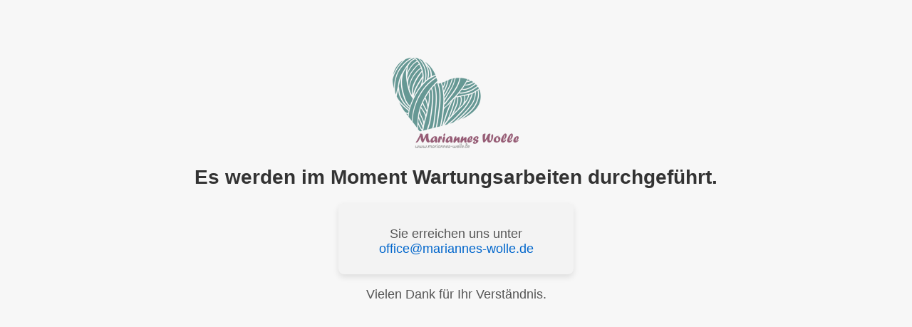

--- FILE ---
content_type: text/html
request_url: https://www.mariannes-opalwolle.de/
body_size: 440
content:
<!DOCTYPE html>
<html lang="de">
<head>
    <meta charset="UTF-8">
    <meta name="viewport" content="width=device-width, initial-scale=1.0">
    <title>Mariannes Wolle</title>
    <style>
        body {
            font-family: Arial, sans-serif;
            text-align: center;
            margin: 50px;
            background-color: #f7f7f7;
        }

        h1 {
            color: #333;
            font-size: 28px;
            margin-bottom: 20px;
        }

        p {
            color: #555;
            font-size: 18px;
            margin-bottom: 10px;
        }

        a {
            color: #0066cc;
            text-decoration: none;
        }

        a:hover {
            text-decoration: underline;
        }

        .contact-info {
            background-color: #f3f3f3;
            padding: 15px;
            border-radius: 8px;
            box-shadow: 0 4px 8px rgba(0, 0, 0, 0.1);
            max-width: 300px;
            margin: 0 auto;
        }

        .logo {
            max-width: 200px;
            margin-top: 30px;
        }
    </style>
</head>
<body>
    <img src="https://www.mariannes-opalwolle.de/catalog/images/store_logo.png" alt="Mariannes Wolle Logo" class="logo">
    <h1>Es werden im Moment Wartungsarbeiten durchgeführt.</h1>
    <div class="contact-info">
        <p>Sie erreichen uns unter <a href="mailto:office@mariannes-wolle.de">office@mariannes-wolle.de</a></p>
    </div>
    <p>Vielen Dank für Ihr Verständnis.</p>
</body>
</html>